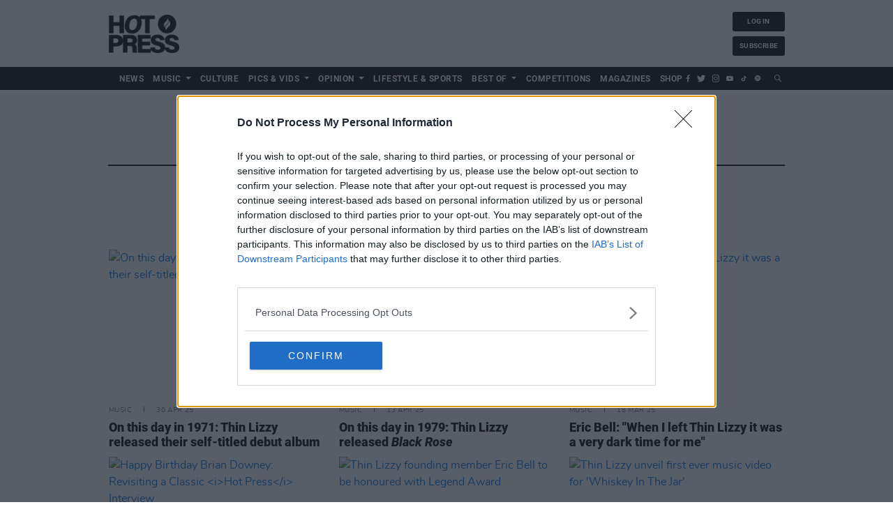

--- FILE ---
content_type: text/html; charset=UTF-8
request_url: https://www.hotpress.com/brian-downey
body_size: 12892
content:
<!DOCTYPE html>
<html lang="en">
<head>
    <meta charset="utf-8">
    <meta http-equiv="X-UA-Compatible" content="IE=edge">
    <meta name="viewport" content="width=device-width, initial-scale=1">
    <link rel="canonical" href="https://www.hotpress.com/brian-downey"/>
    <meta name="robots" content="index, follow">

    
    <title>Brian Downey | Hotpress</title>
    <meta name="description" content="The latest Brian Downey news from Hotpress">
    <meta property="dfp" content="87559799" />

    
    <link href="/css/app.css?id=254c4ce841ccf823d8a5eceb5b9202f8" rel="stylesheet">
    <link rel="apple-touch-icon" href="https://www.hotpress.com/i/apple-touch-icon.png?v=6">
    <link rel="icon" sizes="192x192" href="https://www.hotpress.com/i/android-chrome-192x192.png?v=6">
    <link rel="shortcut icon" href="https://www.hotpress.com/favicon.ico?v=9">
    <meta name="author" content="">
    <meta name="theme-color" content="#000000">
    
    <meta name="dfp_id" content="87559799">
            <meta name="dfp_targets" content='{"page":"river","tag":"brian-downey"}'>
    
            <meta name="analytics" content='{"dimensions":{"dimension3":"brian-downey","dimension4":"web"}}'>
    
    
            <meta name="show_video_upstream" content='true'>
    
        <meta name="analytics_id" content="UA-1347486-1">
            <meta name="cmp-domain" content="hotpress.com" />
    
    
                <meta property="fb:pages" content="110923455610697"/>
                <meta name="facebook-domain-verification" content="218qvtkc3qne9tl2s24ujc1sm8qkd1" />
    
    
    <meta property='og:title' content="Brian Downey | Hotpress">
<meta property='og:description' content="The latest Brian Downey news from Hotpress">
<meta property='og:type' content="article">
<meta property='og:url' content="https://www.hotpress.com/brian-downey">
<meta property='og:site_name' content="Hotpress">

            <meta property='og:image' content="https://img.resized.co/hotpress/[base64]/logo.png?v=2">
        <meta property="og:image:width" content="647" />
    <meta property="og:image:height" content="340" />
<meta property="og:image:type" content="image/jpeg" />

<meta name="twitter:card" content="summary_large_image">
<meta name="twitter:url" content="https://www.hotpress.com/brian-downey">
<meta name="twitter:title" content="Brian Downey | Hotpress">
<meta name="twitter:description" content="The latest Brian Downey news from Hotpress">

    <meta name="twitter:image" content="https://img.resized.co/hotpress/[base64]/logo.png?v=2">

    <meta name="powered-by" content="PublisherPlus (http://www.publisherplus.ie/)"/>

        
        
    <script>
    var dataLayer = [];
    window.dataLayer = dataLayer;

            dataLayer.push({"var_tag":"brian-downey","var_platform":"web"});
    
    
    </script>
    <script>(function(w,d,s,l,i){w[l]=w[l]||[];w[l].push({'gtm.start':
new Date().getTime(),event:'gtm.js'});var f=d.getElementsByTagName(s)[0],
j=d.createElement(s),dl=l!='dataLayer'?'&l='+l:'';j.async=true;j.src=
'https://www.googletagmanager.com/gtm.js?id='+i+dl;f.parentNode.insertBefore(j,f);
})(window,document,'script','dataLayer','GTM-KQ74RFX');</script>


    
    <link href='https://unpkg.com/boxicons@2.1.2/css/boxicons.min.css' rel='stylesheet'>
    <script type="text/javascript" src="https://cdn.tollbridge.co/tollbridge.min.js"></script>

</head>
<body>
    <div id="wrapper" class="main-content">
        <tollbridge-config app-id="subscribe.hotpress.com"
                   client-id="98af454c-6396-4bdd-95a2-a2422a9ac100"
                                          tollbridge-login-event="hotpress-tollbridge-user"
                                          callback-url="https://www.hotpress.com/tollbridge-callback"
                                          config-base="config.tollbridge.co"
                   ></tollbridge-config>


        <header class="header" id="header" x-data="{
    check: false,
    user: {},
    checkPlanFree() {
        return this.user &&
            this.user.hasOwnProperty('plan') &&
            this.user.plan &&
            this.user.plan.hasOwnProperty('amount') &&
            this.user.plan.amount == 0;
    },
    init() {
        document.addEventListener('hotpress-tollbridge-user', (e) => {
            const user = e.detail.user;
            if (user) {
                this.user = user;
                this.check = true;
            }
        })
    }
}">
    <div class="container">
        <div class="top-line">
            <a class="navbar-brand" href="https://www.hotpress.com">
                <figure>
                                            <img src="https://www.hotpress.com/i/logo.png?v=2" alt="Hotpress">
                                    </figure>
            </a>

            <div class="banner-holder" id="div-gpt-leaderboard">
        <script type='text/javascript'>
            window.addEventListener('load_ads', function () {
                if (window.matchMedia("only screen and (min-width: 768px)").matches) {
                    googletag = window.googletag || {cmd: []};
                    googletag.cmd.push(function () {
                        googletag.display('div-gpt-leaderboard');
                    });
                }
            })
        </script>
    </div>

            <div class="login custom-postition">
                <a x-cloak x-show="!check" style="display:none;" href="https://www.hotpress.com/login" class="btn btn-header">log in</a>
                <a x-cloak x-show="!check" style="display:none;" href="https://www.hotpress.com/subscribe" class="btn btn-header">subscribe</a>

                <a x-cloak x-show="check" style="display:none;" href="https://subscribe.hotpress.com/profile" class="btn btn-header">
                    <img x-cloak x-show="user.avatar !== null" class="avatar-icon" :src="user.avatar" alt="Profile image">
                    <span x-cloak x-show="user.avatar === null" >
                        <svg class="avatar-icon" fill="none" stroke="currentColor" viewBox="0 0 24 24" xmlns="http://www.w3.org/2000/svg">
    <path stroke-linecap="round" stroke-linejoin="round" stroke-width="2" d="M5.121 17.804A13.937 13.937 0 0112 16c2.5 0 4.847.655 6.879 1.804M15 10a3 3 0 11-6 0 3 3 0 016 0zm6 2a9 9 0 11-18 0 9 9 0 0118 0z"></path>
</svg>
                    </span>

                    <span>profile</span>
                </a>
                <a x-cloak x-show="check" style="display:none;" href="https://subscribe.hotpress.com/logout" class="btn btn-header">log out</a>
                <a x-cloak x-show="check && checkPlanFree()" style="display:none;" href="https://subscribe.hotpress.com/plans" class="btn btn-header">Upgrade Plan</a>
            </div>
        </div>
    </div>
    <div class="navbar-holder">
        <div class="container">
            <nav class="navbar navbar-toggleable">
                <a class="navbar-brand" href="https://www.hotpress.com">
                    <figure>
                                                    <img src="https://www.hotpress.com/i/logo-white.png?v=2" alt="Hotpress">
                                            </figure>
                </a>

                <button class="navbar-toggler d-block d-lg-none" type="button" data-toggle="collapse"
                        data-target="#navbarColor03"  aria-expanded="false"
                        aria-label="Toggle navigation">
                    <span class="icon"></span>
                    <span class="icon"></span>
                    <span class="icon"></span>
                </button>
                <div class="collapse navbar-collapse" id="navbarColor03">
                    <ul class="nav navbar-nav">
                                                    <li class="nav-item  " >
                                <a                                        href="https://www.hotpress.com/news" class="nav-link "
                                    >
                                    <span>News</span>
                                </a>
                                                            </li>
                                                    <li class="nav-item  dropdown  " >
                                <a                                        href="https://www.hotpress.com/music" class="caret nav-link dropdown-toggle "
                                   >
                                    <span>Music</span>
                                </a>
                                                                    <ul class="dropdown-menu">
                                                                                    <li class="">
                                                <a class="sub-items-link" href="https://www.hotpress.com/music-news" title="Music News">Music News</a>
                                            </li>
                                                                                    <li class="">
                                                <a class="sub-items-link" href="https://www.hotpress.com/music/interview" title="Interview">Interview</a>
                                            </li>
                                                                                    <li class="">
                                                <a class="sub-items-link" href="https://www.hotpress.com/live-report" title="Live Report">Live Report</a>
                                            </li>
                                                                                    <li class="">
                                                <a class="sub-items-link" href="https://www.hotpress.com/album-review" title="Album Review">Album Review</a>
                                            </li>
                                                                                    <li class="">
                                                <a class="sub-items-link" href="https://www.hotpress.com/industry" title="Music Industry">Music Industry</a>
                                            </li>
                                                                                    <li class="">
                                                <a class="sub-items-link" href="https://www.hotpress.com/festivals" title="Festivals">Festivals</a>
                                            </li>
                                                                                    <li class="">
                                                <a class="sub-items-link" href="https://www.hotpress.com/irish-music-month" title="Irish Music Month">Irish Music Month</a>
                                            </li>
                                                                            </ul>
                                                            </li>
                                                    <li class="nav-item  " >
                                <a                                        href="https://www.hotpress.com/culture" class="nav-link "
                                    >
                                    <span>Culture</span>
                                </a>
                                                            </li>
                                                    <li class="nav-item  dropdown  " >
                                <a                                        href="https://www.hotpress.com/pics-vids" class="caret nav-link dropdown-toggle "
                                   >
                                    <span>Pics &amp; Vids</span>
                                </a>
                                                                    <ul class="dropdown-menu">
                                                                                    <li class="">
                                                <a class="sub-items-link" href="https://www.hotpress.com/hot-press-podcast" title="Podcast">Podcast</a>
                                            </li>
                                                                                    <li class="">
                                                <a class="sub-items-link" href="https://www.hotpress.com/pics-vids/gallery" title="Pictures">Pictures</a>
                                            </li>
                                                                            </ul>
                                                            </li>
                                                    <li class="nav-item  dropdown  " >
                                <a                                        href="https://www.hotpress.com/opinion" class="caret nav-link dropdown-toggle "
                                   >
                                    <span>Opinion</span>
                                </a>
                                                                    <ul class="dropdown-menu">
                                                                                    <li class="">
                                                <a class="sub-items-link" href="https://www.hotpress.com/the-message" title="The Message">The Message</a>
                                            </li>
                                                                            </ul>
                                                            </li>
                                                    <li class="nav-item  " >
                                <a                                        href="https://www.hotpress.com/lifestyle-sports" class="nav-link "
                                    >
                                    <span>Lifestyle &amp; Sports</span>
                                </a>
                                                            </li>
                                                    <li class="nav-item  dropdown  " >
                                <a                                        class="nav-link caret dropdown-toggle"
                                   >
                                    <span>Best of</span>
                                </a>
                                                                    <ul class="dropdown-menu">
                                                                                    <li class="">
                                                <a class="sub-items-link" href="https://www.hotpress.com/best-of-dublin" title="Best of Dublin">Best of Dublin</a>
                                            </li>
                                                                                    <li class="">
                                                <a class="sub-items-link" href="https://www.hotpress.com/best-of-ireland" title="Best of Ireland">Best of Ireland</a>
                                            </li>
                                                                            </ul>
                                                            </li>
                                                    <li class="nav-item  " >
                                <a                                        href="https://www.hotpress.com/competitions" class="nav-link "
                                    >
                                    <span>Competitions</span>
                                </a>
                                                            </li>
                                                    <li class="nav-item  " >
                                <a                                        href="https://www.hotpress.com/magazines" class="nav-link "
                                    >
                                    <span>Magazines</span>
                                </a>
                                                            </li>
                                                    <li class="nav-item  " >
                                <a                                        href="https://shop.hotpress.com/" class="nav-link "
                                    >
                                    <span>Shop</span>
                                </a>
                                                            </li>
                                            </ul>
                    <a x-cloak x-show="!check" style="display:none;" href="https://www.hotpress.com/login" class="btn btn-header">log in</a>
                    <a x-cloak x-show="!check" style="display:none;" href="https://www.hotpress.com/subscribe" class="btn btn-header">subscribe</a>

                    <a x-cloak x-show="check" style="display:none;" href="https://subscribe.hotpress.com/profile" class="btn btn-header">
                        <img x-cloak x-show="user.avatar !== null" class="avatar-icon" :src="user.avatar" alt="Profile image">
                            <span x-cloak x-show="user.avatar === null" >
                            <svg class="avatar-icon" fill="none" stroke="currentColor" viewBox="0 0 24 24" xmlns="http://www.w3.org/2000/svg">
    <path stroke-linecap="round" stroke-linejoin="round" stroke-width="2" d="M5.121 17.804A13.937 13.937 0 0112 16c2.5 0 4.847.655 6.879 1.804M15 10a3 3 0 11-6 0 3 3 0 016 0zm6 2a9 9 0 11-18 0 9 9 0 0118 0z"></path>
</svg>
                        </span>

                        <span>profile</span>
                    </a>
                    <a x-cloak x-show="check" style="display:none;" href="https://subscribe.hotpress.com/logout" class="btn btn-header">log out</a>
                    <a x-cloak x-show="check && checkPlanFree()" style="display:none;" href="https://subscribe.hotpress.com/plans" class="btn btn-header">Upgrade Plan</a>
                    <ul class="icon-holder d-flex">
                        <li>
                            <a href="https://facebook.com/hotpressmagazine" target="_blank" aria-label="Link to Facebook">
                                <span class="icon-facebook"></span>
                            </a>
                        </li>
                        <li>
                            <a href="https://twitter.com/hotpress" target="_blank" aria-label="Link to X">
                                <span class="icon-twitter"></span>
                            </a>
                        </li>
                        <li>
                            <a href="https://instagram.com/hotpressmagazine" target="_blank" aria-label="Link to Instagram">
                                <span class="icon-instagram"></span>
                            </a>
                        </li>
                        <li>
                            <a href="https://youtube.com/hotpressmagazine" target="_blank" aria-label="Link to Youtube">
                                <span class="icon-youtube"></span>
                            </a>
                        </li>
                        <li>
                            <a href="https://www.tiktok.com/@hotpressmagazine" target="_blank" aria-label="Link to TikTok">
                                <i class='bx bxl-tiktok'></i>
                            </a>
                        </li>
                        <li>
                            <a href="https://open.spotify.com/user/ybzgn6d4vtrlaygzkk3lgaiix" target="_blank" aria-label="Link to Spotify">
                                <i class='bx bxl-spotify'></i>
                            </a>
                        </li>
                    </ul>
                    <div class="header-search">
                        <div class="dropdown">
                            <button class="dropdown-toggle d-none d-lg-block" type="button" id="dropdownMenuButton"
                                    data-toggle="dropdown" aria-haspopup="true" aria-expanded="false" aria-label="Open search field">
                                <span class="icon-search"></span>
                            </button>
                            <div class="dropdown-menu" aria-labelledby="dropdownMenuButton">
                                <div class="input-group">
                                    <input type="text" class="form-control search-input" placeholder="Search"
                                           aria-label="Search" id="search-input" autofocus>
                                    <button class="search-btn" aria-label="Submit search"><span class="icon-search"></span></button>
                                </div>
                            </div>
                        </div>
                    </div>
                </div>
            </nav>
        </div>
    </div>
</header>

        

        

        <div class="skin-wrapper">
    <div id="div-gpt-background-skin" class="bg-skin">
        <script type="text/javascript">
            window.addEventListener('load_ads', function () {
                googletag.cmd.push(function () {
                    googletag.display('div-gpt-background-skin');
                });
            });
        </script>
    </div>
</div>
        <main id="main" class="main-container">
            
            <div class="container">
                
            <div class="banner-holder d-none d-lg-flex" id="page-top-unit">
        <div id='div-gpt-leaderboard-top' class="text-center lazy-ad" data-slot="hotpress_mid_article" data-mapping="mapHeader"></div>
    </div>
        <section>
        <div class="heading">
            <h1>Brian Downey</h1>
        </div>

                    <div class="card">
                <div class="card-body">
                    
                </div>
            </div>
        
        <section class="section3">
    
    <div class="row">
                    <div class="col-sm-6 col-md-4">
                <div class="card card-tab">
    <a class="card-img" href="https://www.hotpress.com/music/on-this-day-in-1971-thin-lizzy-released-their-self-titled-debut-album-23083439">
        <figure>
            <picture>
            <source srcset="https://img.resized.co/hotpress/[base64]/screenshot-2025-04-30-at-10-58-47-e1746007197246.png"
                media="(min-width: 992px)">
                <source srcset="https://img.resized.co/hotpress/[base64]/screenshot-2025-04-30-at-10-58-47-e1746007197246.png"
                media="(min-width: 768px)">
                <source srcset="https://img.resized.co/hotpress/[base64]/screenshot-2025-04-30-at-10-58-47-e1746007197246.png"
                media="(max-width: 767px)">
                <img class="lazyload" src=""
             srcset="https://img.resized.co/hotpress/[base64]/screenshot-2025-04-30-at-10-58-47-e1746007197246.png"
             alt="On this day in 1971: Thin Lizzy released their self-titled debut album" title="On this day in 1971: Thin Lizzy released their self-titled debut album"/>
</picture>        </figure>
    </a>
    <div class="card-body">
                    <ul class="time-list ">
                <li>Music</li>
                <li>30 Apr 25</li>
            </ul>
                <h2 class="card-title ">
            <a href="https://www.hotpress.com/music/on-this-day-in-1971-thin-lizzy-released-their-self-titled-debut-album-23083439">On this day in 1971: Thin Lizzy released their self-titled debut album</a>
        </h2>

            </div>
</div>            </div>
                    <div class="col-sm-6 col-md-4">
                <div class="card card-tab">
    <a class="card-img" href="https://www.hotpress.com/music/on-this-day-in-1979-thin-lizzy-released-black-rose-2-23080503">
        <figure>
            <picture>
            <source srcset="https://img.resized.co/hotpress/[base64]/screenshot-2025-04-10-at-16-16-40.png"
                media="(min-width: 992px)">
                <source srcset="https://img.resized.co/hotpress/[base64]/screenshot-2025-04-10-at-16-16-40.png"
                media="(min-width: 768px)">
                <source srcset="https://img.resized.co/hotpress/[base64]/screenshot-2025-04-10-at-16-16-40.png"
                media="(max-width: 767px)">
                <img class="lazyload" src=""
             srcset="https://img.resized.co/hotpress/[base64]/screenshot-2025-04-10-at-16-16-40.png"
             alt="On this day in 1979: Thin Lizzy released &lt;i&gt;Black Rose&lt;/i&gt;" title="On this day in 1979: Thin Lizzy released &lt;i&gt;Black Rose&lt;/i&gt;"/>
</picture>        </figure>
    </a>
    <div class="card-body">
                    <ul class="time-list ">
                <li>Music</li>
                <li>13 Apr 25</li>
            </ul>
                <h2 class="card-title ">
            <a href="https://www.hotpress.com/music/on-this-day-in-1979-thin-lizzy-released-black-rose-2-23080503">On this day in 1979: Thin Lizzy released <i>Black Rose</i></a>
        </h2>

            </div>
</div>            </div>
                    <div class="col-sm-6 col-md-4">
                <div class="card card-tab">
    <a class="card-img" href="https://www.hotpress.com/music/eric-bell-when-i-left-thin-lizzy-23076298">
        <figure>
            <picture>
            <source srcset="https://img.resized.co/hotpress/[base64]/screenshot-2025-03-18-at-13-40-21-e1742305394463.png"
                media="(min-width: 992px)">
                <source srcset="https://img.resized.co/hotpress/[base64]/screenshot-2025-03-18-at-13-40-21-e1742305394463.png"
                media="(min-width: 768px)">
                <source srcset="https://img.resized.co/hotpress/[base64]/screenshot-2025-03-18-at-13-40-21-e1742305394463.png"
                media="(max-width: 767px)">
                <img class="lazyload" src=""
             srcset="https://img.resized.co/hotpress/[base64]/screenshot-2025-03-18-at-13-40-21-e1742305394463.png"
             alt="Eric Bell: &quot;When I left Thin Lizzy it was a very dark time for me&quot;" title="Eric Bell: &quot;When I left Thin Lizzy it was a very dark time for me&quot;"/>
</picture>        </figure>
    </a>
    <div class="card-body">
                    <ul class="time-list ">
                <li>Music</li>
                <li>18 Mar 25</li>
            </ul>
                <h2 class="card-title ">
            <a href="https://www.hotpress.com/music/eric-bell-when-i-left-thin-lizzy-23076298">Eric Bell: "When I left Thin Lizzy it was a very dark time for me"</a>
        </h2>

            </div>
</div>            </div>
                    <div class="col-sm-6 col-md-4">
                <div class="card card-tab">
    <a class="card-img" href="https://www.hotpress.com/music/happy-birthday-brian-downey-revisiting-a-classic-hot-press-interview-23067116">
        <figure>
            <picture>
            <source srcset="https://img.resized.co/hotpress/[base64]/thin-lizzy-by-liam-quigley-e1704980156976.jpg"
                media="(min-width: 992px)">
                <source srcset="https://img.resized.co/hotpress/[base64]/thin-lizzy-by-liam-quigley-e1704980156976.jpg"
                media="(min-width: 768px)">
                <source srcset="https://img.resized.co/hotpress/[base64]/thin-lizzy-by-liam-quigley-e1704980156976.jpg"
                media="(max-width: 767px)">
                <img class="lazyload" src=""
             srcset="https://img.resized.co/hotpress/[base64]/thin-lizzy-by-liam-quigley-e1704980156976.jpg"
             alt="Happy Birthday Brian Downey: Revisiting a Classic &lt;i&gt;Hot Press&lt;/i&gt; Interview" title="Happy Birthday Brian Downey: Revisiting a Classic &lt;i&gt;Hot Press&lt;/i&gt; Interview"/>
</picture>        </figure>
    </a>
    <div class="card-body">
                    <ul class="time-list ">
                <li>Music</li>
                <li>27 Jan 25</li>
            </ul>
                <h2 class="card-title ">
            <a href="https://www.hotpress.com/music/happy-birthday-brian-downey-revisiting-a-classic-hot-press-interview-23067116">Happy Birthday Brian Downey: Revisiting a Classic <i>Hot Press</i> Interview</a>
        </h2>

            </div>
</div>            </div>
                    <div class="col-sm-6 col-md-4">
                <div class="card card-tab">
    <a class="card-img" href="https://www.hotpress.com/music/thin-lizzy-founding-member-eric-bell-to-be-honoured-with-legend-award-23048498">
        <figure>
            <picture>
            <source srcset="https://img.resized.co/hotpress/[base64]/eric-bell-by-stuart-bailie9.jpeg"
                media="(min-width: 992px)">
                <source srcset="https://img.resized.co/hotpress/[base64]/eric-bell-by-stuart-bailie9.jpeg"
                media="(min-width: 768px)">
                <source srcset="https://img.resized.co/hotpress/[base64]/eric-bell-by-stuart-bailie9.jpeg"
                media="(max-width: 767px)">
                <img class="lazyload" src=""
             srcset="https://img.resized.co/hotpress/[base64]/eric-bell-by-stuart-bailie9.jpeg"
             alt="Thin Lizzy founding member Eric Bell to be honoured with Legend Award" title="Thin Lizzy founding member Eric Bell to be honoured with Legend Award"/>
</picture>        </figure>
    </a>
    <div class="card-body">
                    <ul class="time-list ">
                <li>Music</li>
                <li>29 Aug 24</li>
            </ul>
                <h2 class="card-title ">
            <a href="https://www.hotpress.com/music/thin-lizzy-founding-member-eric-bell-to-be-honoured-with-legend-award-23048498">Thin Lizzy founding member Eric Bell to be honoured with Legend Award</a>
        </h2>

            </div>
</div>            </div>
                    <div class="col-sm-6 col-md-4">
                <div class="card card-tab">
    <a class="card-img" href="https://www.hotpress.com/music/thin-lizzy-first-music-video-whiskey-in-the-jar-23026170">
        <figure>
            <picture>
            <source srcset="https://img.resized.co/hotpress/[base64]/thin-lizzy-by-liam-quigley-2.jpg"
                media="(min-width: 992px)">
                <source srcset="https://img.resized.co/hotpress/[base64]/thin-lizzy-by-liam-quigley-2.jpg"
                media="(min-width: 768px)">
                <source srcset="https://img.resized.co/hotpress/[base64]/thin-lizzy-by-liam-quigley-2.jpg"
                media="(max-width: 767px)">
                <img class="lazyload" src=""
             srcset="https://img.resized.co/hotpress/[base64]/thin-lizzy-by-liam-quigley-2.jpg"
             alt="Thin Lizzy unveil first ever music video for &#039;Whiskey In The Jar&#039;" title="Thin Lizzy unveil first ever music video for &#039;Whiskey In The Jar&#039;"/>
</picture>        </figure>
    </a>
    <div class="card-body">
                    <ul class="time-list ">
                <li>Music</li>
                <li>29 May 24</li>
            </ul>
                <h2 class="card-title ">
            <a href="https://www.hotpress.com/music/thin-lizzy-first-music-video-whiskey-in-the-jar-23026170">Thin Lizzy unveil first ever music video for 'Whiskey In The Jar'</a>
        </h2>

            </div>
</div>            </div>
            </div> 
    </section>
        
            <div class="banner-holder custom-banner">
        <div id='div-gpt-ad-desktop-in-index_1663761140' class="text-center lazy-ad" data-slot="hotpress_mid_article" data-mapping="mapRiverMpu"></div>
    </div>
		
        		

	
		<section class="section3">
    
    <div class="row">
                    <div class="col-sm-6 col-md-4">
                <div class="card card-tab">
    <a class="card-img" href="https://www.hotpress.com/music/brian-downey-on-thin-lizzy-and-vagabonds-of-the-western-world-nobody-could-really-label-us-23002096">
        <figure>
            <picture>
            <source srcset="https://img.resized.co/hotpress/[base64]/thin-lizzy-by-liam-quigley-e1704980156976.jpg"
                media="(min-width: 992px)">
                <source srcset="https://img.resized.co/hotpress/[base64]/thin-lizzy-by-liam-quigley-e1704980156976.jpg"
                media="(min-width: 768px)">
                <source srcset="https://img.resized.co/hotpress/[base64]/thin-lizzy-by-liam-quigley-e1704980156976.jpg"
                media="(max-width: 767px)">
                <img class="lazyload" src=""
             srcset="https://img.resized.co/hotpress/[base64]/thin-lizzy-by-liam-quigley-e1704980156976.jpg"
             alt="Brian Downey on Thin Lizzy and Vagabonds of the Western World: &quot;Nobody could really label us&quot;" title="Brian Downey on Thin Lizzy and Vagabonds of the Western World: &quot;Nobody could really label us&quot;"/>
</picture>        </figure>
    </a>
    <div class="card-body">
                    <ul class="time-list ">
                <li>Music</li>
                <li>11 Jan 24</li>
            </ul>
                <h2 class="card-title ">
            <a href="https://www.hotpress.com/music/brian-downey-on-thin-lizzy-and-vagabonds-of-the-western-world-nobody-could-really-label-us-23002096">Brian Downey on Thin Lizzy and Vagabonds of the Western World: "Nobody could really label us"</a>
        </h2>

            </div>
</div>            </div>
                    <div class="col-sm-6 col-md-4">
                <div class="card card-tab">
    <a class="card-img" href="https://www.hotpress.com/music/thin-lizzy-to-host-vagabonds-of-the-western-world-50th-anniversary-listening-event-on-youtube-this-week-22999888">
        <figure>
            <picture>
            <source srcset="https://img.resized.co/hotpress/[base64]/thin-lizzy-vagabonds-of-the-western-world-listening-party-by-miguel-ruiz-web-28.jpg"
                media="(min-width: 992px)">
                <source srcset="https://img.resized.co/hotpress/[base64]/thin-lizzy-vagabonds-of-the-western-world-listening-party-by-miguel-ruiz-web-28.jpg"
                media="(min-width: 768px)">
                <source srcset="https://img.resized.co/hotpress/[base64]/thin-lizzy-vagabonds-of-the-western-world-listening-party-by-miguel-ruiz-web-28.jpg"
                media="(max-width: 767px)">
                <img class="lazyload" src=""
             srcset="https://img.resized.co/hotpress/[base64]/thin-lizzy-vagabonds-of-the-western-world-listening-party-by-miguel-ruiz-web-28.jpg"
             alt="Thin Lizzy to host &lt;i&gt;Vagabonds Of The Western World&lt;/i&gt; 50th anniversary listening event on YouTube this week" title="Thin Lizzy to host &lt;i&gt;Vagabonds Of The Western World&lt;/i&gt; 50th anniversary listening event on YouTube this week"/>
</picture>        </figure>
    </a>
    <div class="card-body">
                    <ul class="time-list ">
                <li>Music</li>
                <li>11 Dec 23</li>
            </ul>
                <h2 class="card-title ">
            <a href="https://www.hotpress.com/music/thin-lizzy-to-host-vagabonds-of-the-western-world-50th-anniversary-listening-event-on-youtube-this-week-22999888">Thin Lizzy to host <i>Vagabonds Of The Western World</i> 50th anniversary listening event on YouTube this week</a>
        </h2>

            </div>
</div>            </div>
                    <div class="col-sm-6 col-md-4">
                <div class="card card-tab">
    <a class="card-img" href="https://www.hotpress.com/music/on-this-day-in-1979-thin-lizzy-released-their-classic-album-black-rose-2-22961962">
        <figure>
            <picture>
            <source srcset="https://img.resized.co/hotpress/[base64]/screenshot-2023-04-13-at-10-32-47.png"
                media="(min-width: 992px)">
                <source srcset="https://img.resized.co/hotpress/[base64]/screenshot-2023-04-13-at-10-32-47.png"
                media="(min-width: 768px)">
                <source srcset="https://img.resized.co/hotpress/[base64]/screenshot-2023-04-13-at-10-32-47.png"
                media="(max-width: 767px)">
                <img class="lazyload" src=""
             srcset="https://img.resized.co/hotpress/[base64]/screenshot-2023-04-13-at-10-32-47.png"
             alt="On this day in 1979: Thin Lizzy released their classic album &lt;i&gt;Black Rose&lt;/i&gt;" title="On this day in 1979: Thin Lizzy released their classic album &lt;i&gt;Black Rose&lt;/i&gt;"/>
</picture>        </figure>
    </a>
    <div class="card-body">
                    <ul class="time-list ">
                <li>Music</li>
                <li>13 Apr 23</li>
            </ul>
                <h2 class="card-title ">
            <a href="https://www.hotpress.com/music/on-this-day-in-1979-thin-lizzy-released-their-classic-album-black-rose-2-22961962">On this day in 1979: Thin Lizzy released their classic album <i>Black Rose</i></a>
        </h2>

            </div>
</div>            </div>
                    <div class="col-sm-6 col-md-4">
                <div class="card card-tab">
    <a class="card-img" href="https://www.hotpress.com/opinion/album-review-paddy-goodwin-the-holy-ghosts-the-church-of-the-here-and-now-22953296">
        <figure>
            <picture>
            <source srcset="https://img.resized.co/hotpress/[base64]/paddy-goodwin.jpg"
                media="(min-width: 992px)">
                <source srcset="https://img.resized.co/hotpress/[base64]/paddy-goodwin.jpg"
                media="(min-width: 768px)">
                <source srcset="https://img.resized.co/hotpress/[base64]/paddy-goodwin.jpg"
                media="(max-width: 767px)">
                <img class="lazyload" src=""
             srcset="https://img.resized.co/hotpress/[base64]/paddy-goodwin.jpg"
             alt="Album Review: Paddy Goodwin &amp; The Holy Ghosts, &lt;i&gt;The Church of the Here and Now&lt;/i&gt;" title="Album Review: Paddy Goodwin &amp; The Holy Ghosts, &lt;i&gt;The Church of the Here and Now&lt;/i&gt;"/>
</picture>        </figure>
    </a>
    <div class="card-body">
                    <ul class="time-list ">
                <li>Opinion</li>
                <li>23 Feb 23</li>
            </ul>
                <h2 class="card-title ">
            <a href="https://www.hotpress.com/opinion/album-review-paddy-goodwin-the-holy-ghosts-the-church-of-the-here-and-now-22953296">Album Review: Paddy Goodwin & The Holy Ghosts, <i>The Church of the Here and Now</i></a>
        </h2>

            </div>
</div>            </div>
                    <div class="col-sm-6 col-md-4">
                <div class="card card-tab">
    <a class="card-img" href="https://www.hotpress.com/music/on-this-day-50-years-ago-thin-lizzy-released-whiskey-in-the-jar-22936783">
        <figure>
            <picture>
            <source srcset="https://img.resized.co/hotpress/[base64]/screenshot-2022-11-03-at-12-34-25.png"
                media="(min-width: 992px)">
                <source srcset="https://img.resized.co/hotpress/[base64]/screenshot-2022-11-03-at-12-34-25.png"
                media="(min-width: 768px)">
                <source srcset="https://img.resized.co/hotpress/[base64]/screenshot-2022-11-03-at-12-34-25.png"
                media="(max-width: 767px)">
                <img class="lazyload" src=""
             srcset="https://img.resized.co/hotpress/[base64]/screenshot-2022-11-03-at-12-34-25.png"
             alt="On this day 50 years ago: Thin Lizzy released &#039;Whiskey in the Jar&#039;" title="On this day 50 years ago: Thin Lizzy released &#039;Whiskey in the Jar&#039;"/>
</picture>        </figure>
    </a>
    <div class="card-body">
                    <ul class="time-list ">
                <li>Music</li>
                <li>03 Nov 22</li>
            </ul>
                <h2 class="card-title ">
            <a href="https://www.hotpress.com/music/on-this-day-50-years-ago-thin-lizzy-released-whiskey-in-the-jar-22936783">On this day 50 years ago: Thin Lizzy released 'Whiskey in the Jar'</a>
        </h2>

            </div>
</div>            </div>
                    <div class="col-sm-6 col-md-4">
                <div class="card card-tab">
    <a class="card-img" href="https://www.hotpress.com/music/countdown-to-forever-young-irish-acts-22918342">
        <figure>
            <picture>
            <source srcset="https://img.resized.co/hotpress/[base64]/the-undertones-768x540-1-e1657879224905.jpg"
                media="(min-width: 992px)">
                <source srcset="https://img.resized.co/hotpress/[base64]/the-undertones-768x540-1-e1657879224905.jpg"
                media="(min-width: 768px)">
                <source srcset="https://img.resized.co/hotpress/[base64]/the-undertones-768x540-1-e1657879224905.jpg"
                media="(max-width: 767px)">
                <img class="lazyload" src=""
             srcset="https://img.resized.co/hotpress/[base64]/the-undertones-768x540-1-e1657879224905.jpg"
             alt="Countdown to Forever Young: The Irish Acts To Catch" title="Countdown to Forever Young: The Irish Acts To Catch"/>
</picture>        </figure>
    </a>
    <div class="card-body">
                    <ul class="time-list ">
                <li>Music</li>
                <li>15 Jul 22</li>
            </ul>
                <h2 class="card-title ">
            <a href="https://www.hotpress.com/music/countdown-to-forever-young-irish-acts-22918342">Countdown to Forever Young: The Irish Acts To Catch</a>
        </h2>

            </div>
</div>            </div>
            </div> 
    </section>
        
            <div class="banner-holder custom-banner">
        <div id='div-gpt-ad-desktop-in-index_1123589105' class="text-center lazy-ad" data-slot="hotpress_mid_article" data-mapping="mapRiverMpu"></div>
    </div>
		
        		

	
		<section class="section3">
    
    <div class="row">
                    <div class="col-sm-6 col-md-4">
                <div class="card card-tab">
    <a class="card-img" href="https://www.hotpress.com/opinion/happy-birthday-brian-downey-revisiting-a-classic-interview-22889009">
        <figure>
            <picture>
            <source srcset="https://img.resized.co/hotpress/[base64]/screen-shot-2021-07-29-at-11-10-28-e1627553487397.png"
                media="(min-width: 992px)">
                <source srcset="https://img.resized.co/hotpress/[base64]/screen-shot-2021-07-29-at-11-10-28-e1627553487397.png"
                media="(min-width: 768px)">
                <source srcset="https://img.resized.co/hotpress/[base64]/screen-shot-2021-07-29-at-11-10-28-e1627553487397.png"
                media="(max-width: 767px)">
                <img class="lazyload" src=""
             srcset="https://img.resized.co/hotpress/[base64]/screen-shot-2021-07-29-at-11-10-28-e1627553487397.png"
             alt="Happy Birthday Brian Downey: Revisiting a Classic Interview" title="Happy Birthday Brian Downey: Revisiting a Classic Interview"/>
</picture>        </figure>
    </a>
    <div class="card-body">
                    <ul class="time-list ">
                <li>Opinion</li>
                <li>27 Jan 22</li>
            </ul>
                <h2 class="card-title ">
            <a href="https://www.hotpress.com/opinion/happy-birthday-brian-downey-revisiting-a-classic-interview-22889009">Happy Birthday Brian Downey: Revisiting a Classic Interview</a>
        </h2>

            </div>
</div>            </div>
                    <div class="col-sm-6 col-md-4">
                <div class="card card-tab">
    <a class="card-img" href="https://www.hotpress.com/music/on-this-day-in-1972-thin-lizzy-released-whiskey-in-the-jar-22878639">
        <figure>
            <picture>
            <source srcset="https://img.resized.co/hotpress/[base64]/screen-shot-2020-11-03-at-09-37-56-e1604396369495.png"
                media="(min-width: 992px)">
                <source srcset="https://img.resized.co/hotpress/[base64]/screen-shot-2020-11-03-at-09-37-56-e1604396369495.png"
                media="(min-width: 768px)">
                <source srcset="https://img.resized.co/hotpress/[base64]/screen-shot-2020-11-03-at-09-37-56-e1604396369495.png"
                media="(max-width: 767px)">
                <img class="lazyload" src=""
             srcset="https://img.resized.co/hotpress/[base64]/screen-shot-2020-11-03-at-09-37-56-e1604396369495.png"
             alt="On this day in 1972: Thin Lizzy released &#039;Whiskey In The Jar&#039;" title="On this day in 1972: Thin Lizzy released &#039;Whiskey In The Jar&#039;"/>
</picture>        </figure>
    </a>
    <div class="card-body">
                    <ul class="time-list ">
                <li>Music</li>
                <li>03 Nov 21</li>
            </ul>
                <h2 class="card-title ">
            <a href="https://www.hotpress.com/music/on-this-day-in-1972-thin-lizzy-released-whiskey-in-the-jar-22878639">On this day in 1972: Thin Lizzy released 'Whiskey In The Jar'</a>
        </h2>

            </div>
</div>            </div>
                    <div class="col-sm-6 col-md-4">
                <div class="card card-tab">
    <a class="card-img" href="https://www.hotpress.com/music/on-this-day-in-1977-thin-lizzy-released-bad-reputation-22869294">
        <figure>
            <picture>
            <source srcset="https://img.resized.co/hotpress/[base64]/thin-lizzy-bad-rep-e1630576244417.jpeg"
                media="(min-width: 992px)">
                <source srcset="https://img.resized.co/hotpress/[base64]/thin-lizzy-bad-rep-e1630576244417.jpeg"
                media="(min-width: 768px)">
                <source srcset="https://img.resized.co/hotpress/[base64]/thin-lizzy-bad-rep-e1630576244417.jpeg"
                media="(max-width: 767px)">
                <img class="lazyload" src=""
             srcset="https://img.resized.co/hotpress/[base64]/thin-lizzy-bad-rep-e1630576244417.jpeg"
             alt="On this day in 1977: Thin Lizzy released &lt;i&gt;Bad Reputation&lt;/i&gt;" title="On this day in 1977: Thin Lizzy released &lt;i&gt;Bad Reputation&lt;/i&gt;"/>
</picture>        </figure>
    </a>
    <div class="card-body">
                    <ul class="time-list ">
                <li>Music</li>
                <li>02 Sep 21</li>
            </ul>
                <h2 class="card-title ">
            <a href="https://www.hotpress.com/music/on-this-day-in-1977-thin-lizzy-released-bad-reputation-22869294">On this day in 1977: Thin Lizzy released <i>Bad Reputation</i></a>
        </h2>

            </div>
</div>            </div>
                    <div class="col-sm-6 col-md-4">
                <div class="card card-tab">
    <a class="card-img" href="https://www.hotpress.com/film-tv/phil-lynott-songs-for-while-im-away-airs-on-rte-one-22868427">
        <figure>
            <picture>
            <source srcset="https://img.resized.co/hotpress/[base64]/phil-lynott.jpg"
                media="(min-width: 992px)">
                <source srcset="https://img.resized.co/hotpress/[base64]/phil-lynott.jpg"
                media="(min-width: 768px)">
                <source srcset="https://img.resized.co/hotpress/[base64]/phil-lynott.jpg"
                media="(max-width: 767px)">
                <img class="lazyload" src=""
             srcset="https://img.resized.co/hotpress/[base64]/phil-lynott.jpg"
             alt="&lt;i&gt;Phil Lynott: Songs for While I&#039;m Away&lt;/i&gt; airs on RTÉ One" title="&lt;i&gt;Phil Lynott: Songs for While I&#039;m Away&lt;/i&gt; airs on RTÉ One"/>
</picture>        </figure>
    </a>
    <div class="card-body">
                    <ul class="time-list ">
                <li>Film And TV</li>
                <li>26 Aug 21</li>
            </ul>
                <h2 class="card-title ">
            <a href="https://www.hotpress.com/film-tv/phil-lynott-songs-for-while-im-away-airs-on-rte-one-22868427"><i>Phil Lynott: Songs for While I'm Away</i> airs on RTÉ One</a>
        </h2>

            </div>
</div>            </div>
                    <div class="col-sm-6 col-md-4">
                <div class="card card-tab">
    <a class="card-img" href="https://www.hotpress.com/music/on-this-day-in-1949-irish-rock-icon-philip-lynott-was-born-22867404">
        <figure>
            <picture>
            <source srcset="https://img.resized.co/hotpress/[base64]/phil-73-1024x713.jpg"
                media="(min-width: 992px)">
                <source srcset="https://img.resized.co/hotpress/[base64]/phil-73-1024x713.jpg"
                media="(min-width: 768px)">
                <source srcset="https://img.resized.co/hotpress/[base64]/phil-73-1024x713.jpg"
                media="(max-width: 767px)">
                <img class="lazyload" src=""
             srcset="https://img.resized.co/hotpress/[base64]/phil-73-1024x713.jpg"
             alt="On this day in 1949: Irish rock icon Philip Lynott was born" title="On this day in 1949: Irish rock icon Philip Lynott was born"/>
</picture>        </figure>
    </a>
    <div class="card-body">
                    <ul class="time-list ">
                <li>Music</li>
                <li>20 Aug 21</li>
            </ul>
                <h2 class="card-title ">
            <a href="https://www.hotpress.com/music/on-this-day-in-1949-irish-rock-icon-philip-lynott-was-born-22867404">On this day in 1949: Irish rock icon Philip Lynott was born</a>
        </h2>

            </div>
</div>            </div>
                    <div class="col-sm-6 col-md-4">
                <div class="card card-tab">
    <a class="card-img" href="https://www.hotpress.com/music/on-this-day-in-1977-thin-lizzy-released-dancing-in-the-moonlight-22864114">
        <figure>
            <picture>
            <source srcset="https://img.resized.co/hotpress/[base64]/screen-shot-2021-07-29-at-11-10-28-e1627553487397.png"
                media="(min-width: 992px)">
                <source srcset="https://img.resized.co/hotpress/[base64]/screen-shot-2021-07-29-at-11-10-28-e1627553487397.png"
                media="(min-width: 768px)">
                <source srcset="https://img.resized.co/hotpress/[base64]/screen-shot-2021-07-29-at-11-10-28-e1627553487397.png"
                media="(max-width: 767px)">
                <img class="lazyload" src=""
             srcset="https://img.resized.co/hotpress/[base64]/screen-shot-2021-07-29-at-11-10-28-e1627553487397.png"
             alt="On this day in 1977: Thin Lizzy released &#039;Dancing In The Moonlight&#039;" title="On this day in 1977: Thin Lizzy released &#039;Dancing In The Moonlight&#039;"/>
</picture>        </figure>
    </a>
    <div class="card-body">
                    <ul class="time-list ">
                <li>Music</li>
                <li>29 Jul 21</li>
            </ul>
                <h2 class="card-title ">
            <a href="https://www.hotpress.com/music/on-this-day-in-1977-thin-lizzy-released-dancing-in-the-moonlight-22864114">On this day in 1977: Thin Lizzy released 'Dancing In The Moonlight'</a>
        </h2>

            </div>
</div>            </div>
            </div> 
    </section>
        
            <div class="banner-holder custom-banner">
        <div id='div-gpt-ad-desktop-in-index_442239579' class="text-center lazy-ad" data-slot="hotpress_mid_article" data-mapping="mapRiverMpu"></div>
    </div>
		
        		

	
		<section class="section3">
    
    <div class="row">
                    <div class="col-sm-6 col-md-4">
                <div class="card card-tab">
    <a class="card-img" href="https://www.hotpress.com/music/on-this-day-50-years-ago-thin-lizzy-released-their-self-titled-debut-album-22850607">
        <figure>
            <picture>
            <source srcset="https://img.resized.co/hotpress/[base64]/thin-lizzy-e1588240086265-1024x663.jpg"
                media="(min-width: 992px)">
                <source srcset="https://img.resized.co/hotpress/[base64]/thin-lizzy-e1588240086265-1024x663.jpg"
                media="(min-width: 768px)">
                <source srcset="https://img.resized.co/hotpress/[base64]/thin-lizzy-e1588240086265-1024x663.jpg"
                media="(max-width: 767px)">
                <img class="lazyload" src=""
             srcset="https://img.resized.co/hotpress/[base64]/thin-lizzy-e1588240086265-1024x663.jpg"
             alt="On this day 50 years ago: Thin Lizzy released their self-titled debut album" title="On this day 50 years ago: Thin Lizzy released their self-titled debut album"/>
</picture>        </figure>
    </a>
    <div class="card-body">
                    <ul class="time-list ">
                <li>Music</li>
                <li>30 Apr 21</li>
            </ul>
                <h2 class="card-title ">
            <a href="https://www.hotpress.com/music/on-this-day-50-years-ago-thin-lizzy-released-their-self-titled-debut-album-22850607">On this day 50 years ago: Thin Lizzy released their self-titled debut album</a>
        </h2>

            </div>
</div>            </div>
                    <div class="col-sm-6 col-md-4">
                <div class="card card-tab">
    <a class="card-img" href="https://www.hotpress.com/music/on-this-day-in-1972-thin-lizzy-released-shades-of-a-blue-orphanage-22844714">
        <figure>
            <picture>
            <source srcset="https://img.resized.co/hotpress/[base64]/screen-shot-2021-03-10-at-11-39-50.png"
                media="(min-width: 992px)">
                <source srcset="https://img.resized.co/hotpress/[base64]/screen-shot-2021-03-10-at-11-39-50.png"
                media="(min-width: 768px)">
                <source srcset="https://img.resized.co/hotpress/[base64]/screen-shot-2021-03-10-at-11-39-50.png"
                media="(max-width: 767px)">
                <img class="lazyload" src=""
             srcset="https://img.resized.co/hotpress/[base64]/screen-shot-2021-03-10-at-11-39-50.png"
             alt="On this day in 1972: Thin Lizzy released &lt;i&gt;Shades of a Blue Orphanage&lt;/i&gt;" title="On this day in 1972: Thin Lizzy released &lt;i&gt;Shades of a Blue Orphanage&lt;/i&gt;"/>
</picture>        </figure>
    </a>
    <div class="card-body">
                    <ul class="time-list ">
                <li>Music</li>
                <li>10 Mar 21</li>
            </ul>
                <h2 class="card-title ">
            <a href="https://www.hotpress.com/music/on-this-day-in-1972-thin-lizzy-released-shades-of-a-blue-orphanage-22844714">On this day in 1972: Thin Lizzy released <i>Shades of a Blue Orphanage</i></a>
        </h2>

            </div>
</div>            </div>
                    <div class="col-sm-6 col-md-4">
                <div class="card card-tab">
    <a class="card-img" href="https://www.hotpress.com/music/happy-70th-birthday-brian-downey-revisiting-a-classic-interview-22839874">
        <figure>
            <picture>
            <source srcset="https://img.resized.co/hotpress/[base64]/brian-downey-e1611737608116.jpeg"
                media="(min-width: 992px)">
                <source srcset="https://img.resized.co/hotpress/[base64]/brian-downey-e1611737608116.jpeg"
                media="(min-width: 768px)">
                <source srcset="https://img.resized.co/hotpress/[base64]/brian-downey-e1611737608116.jpeg"
                media="(max-width: 767px)">
                <img class="lazyload" src=""
             srcset="https://img.resized.co/hotpress/[base64]/brian-downey-e1611737608116.jpeg"
             alt="Happy 70th Birthday Brian Downey: Revisiting a Classic Interview" title="Happy 70th Birthday Brian Downey: Revisiting a Classic Interview"/>
</picture>        </figure>
    </a>
    <div class="card-body">
                    <ul class="time-list ">
                <li>Music</li>
                <li>27 Jan 21</li>
            </ul>
                <h2 class="card-title ">
            <a href="https://www.hotpress.com/music/happy-70th-birthday-brian-downey-revisiting-a-classic-interview-22839874">Happy 70th Birthday Brian Downey: Revisiting a Classic Interview</a>
        </h2>

            </div>
</div>            </div>
                    <div class="col-sm-6 col-md-4">
                <div class="card card-tab">
    <a class="card-img" href="https://www.hotpress.com/music/on-this-day-in-1972-thin-lizzy-release-whiskey-in-the-jar-22831952">
        <figure>
            <picture>
            <source srcset="https://img.resized.co/hotpress/[base64]/screen-shot-2020-11-03-at-09-37-56-e1604396369495.png"
                media="(min-width: 992px)">
                <source srcset="https://img.resized.co/hotpress/[base64]/screen-shot-2020-11-03-at-09-37-56-e1604396369495.png"
                media="(min-width: 768px)">
                <source srcset="https://img.resized.co/hotpress/[base64]/screen-shot-2020-11-03-at-09-37-56-e1604396369495.png"
                media="(max-width: 767px)">
                <img class="lazyload" src=""
             srcset="https://img.resized.co/hotpress/[base64]/screen-shot-2020-11-03-at-09-37-56-e1604396369495.png"
             alt="On this day in 1972: Thin Lizzy release &#039;Whiskey In The Jar&#039;" title="On this day in 1972: Thin Lizzy release &#039;Whiskey In The Jar&#039;"/>
</picture>        </figure>
    </a>
    <div class="card-body">
                    <ul class="time-list ">
                <li>Music</li>
                <li>03 Nov 20</li>
            </ul>
                <h2 class="card-title ">
            <a href="https://www.hotpress.com/music/on-this-day-in-1972-thin-lizzy-release-whiskey-in-the-jar-22831952">On this day in 1972: Thin Lizzy release 'Whiskey In The Jar'</a>
        </h2>

            </div>
</div>            </div>
                    <div class="col-sm-6 col-md-4">
                <div class="card card-tab">
    <a class="card-img" href="https://www.hotpress.com/music/on-this-day-in-1976-thin-lizzy-release-johnny-the-fox-22830140">
        <figure>
            <picture>
            <source srcset="https://img.resized.co/hotpress/[base64]/johnnny-the-fox-e1602839780587.jpg"
                media="(min-width: 992px)">
                <source srcset="https://img.resized.co/hotpress/[base64]/johnnny-the-fox-e1602839780587.jpg"
                media="(min-width: 768px)">
                <source srcset="https://img.resized.co/hotpress/[base64]/johnnny-the-fox-e1602839780587.jpg"
                media="(max-width: 767px)">
                <img class="lazyload" src=""
             srcset="https://img.resized.co/hotpress/[base64]/johnnny-the-fox-e1602839780587.jpg"
             alt="On this day in 1976: Thin Lizzy release &lt;i&gt;Johnny The Fox&lt;/i&gt;" title="On this day in 1976: Thin Lizzy release &lt;i&gt;Johnny The Fox&lt;/i&gt;"/>
</picture>        </figure>
    </a>
    <div class="card-body">
                    <ul class="time-list ">
                <li>Music</li>
                <li>16 Oct 20</li>
            </ul>
                <h2 class="card-title ">
            <a href="https://www.hotpress.com/music/on-this-day-in-1976-thin-lizzy-release-johnny-the-fox-22830140">On this day in 1976: Thin Lizzy release <i>Johnny The Fox</i></a>
        </h2>

            </div>
</div>            </div>
                    <div class="col-sm-6 col-md-4">
                <div class="card card-tab">
    <a class="card-img" href="https://www.hotpress.com/music/on-this-day-1977-thin-lizzy-release-bad-reputation-22826576">
        <figure>
            <picture>
            <source srcset="https://img.resized.co/hotpress/[base64]/bad-reputation-thin-lizzy-e1599042552553.jpg"
                media="(min-width: 992px)">
                <source srcset="https://img.resized.co/hotpress/[base64]/bad-reputation-thin-lizzy-e1599042552553.jpg"
                media="(min-width: 768px)">
                <source srcset="https://img.resized.co/hotpress/[base64]/bad-reputation-thin-lizzy-e1599042552553.jpg"
                media="(max-width: 767px)">
                <img class="lazyload" src=""
             srcset="https://img.resized.co/hotpress/[base64]/bad-reputation-thin-lizzy-e1599042552553.jpg"
             alt="On this day in 1977: Thin Lizzy release &lt;i&gt;Bad Reputation&lt;/i&gt;" title="On this day in 1977: Thin Lizzy release &lt;i&gt;Bad Reputation&lt;/i&gt;"/>
</picture>        </figure>
    </a>
    <div class="card-body">
                    <ul class="time-list ">
                <li>Music</li>
                <li>02 Sep 20</li>
            </ul>
                <h2 class="card-title ">
            <a href="https://www.hotpress.com/music/on-this-day-1977-thin-lizzy-release-bad-reputation-22826576">On this day in 1977: Thin Lizzy release <i>Bad Reputation</i></a>
        </h2>

            </div>
</div>            </div>
            </div> 
    </section>
        		

	    </section>

    <section class="river-wrapper"></section>
<section class="content-pagination">
    <div class="river-scroll-wrapper river-container"></div>
    <div class="col-md-12 text-center top-space infinite-scroll"
        data-firstroute="https://www.hotpress.com/brian-downey/"
        data-fallbackload="https://www.hotpress.com/"
        data-currentroute="tag-river"
        data-pages="1"
        data-nextpage="https://www.hotpress.com/brian-downey/page/2">
                    <div class="load-more infinite-scroll">
                <div class="loading-icon"><img src="https://www.hotpress.com/i/loading.gif" alt="Loading" /></div>
            </div>
                <div class="nav-selector" data-pages="1">
            <a id="next-page-link" href="https://www.hotpress.com/brian-downey/page/2" class="next">Next Page &raquo;</a>
        </div>
    </div>
    <div class="clearfix"></div>
</section>

            </div>
            
        </main>
        <footer class="footer" id="footer">
    <div class="container">
        <div class="row">
            <div class="col-12 col-sm-6 col-md-4 section-left">
                <a class="navbar-brand" href="#">
                    <figure>
                                                    <img src="https://www.hotpress.com/i/logo-white.png?v=2" alt="Hotpress">
                                            </figure>
                </a>
                <ul>
                    <li class="title">
                        <a href="https://secure.hotpress.com?return_url=https%3A%2F%2Fwww.hotpress.com%2Fbrian-downey">Login </a>
                    </li>
                    <li class="title">
                        <a href="https://www.hotpress.com/subscribe">Subscribe </a>
                    </li>
                </ul>
                <ul>
                                                                        <li >
                                <a href="/van-morrison/">Van Morrison Project</a>
                            </li>
                                                                                                <li >
                                <a href="/up-close-and-personal/">Up Close and Personal</a>
                            </li>
                                                                                                <li >
                                <a href="/rapid-fire/">Rapid Fire</a>
                            </li>
                                                                                                <li >
                                <a href="/now-were-talking/">Now We’re Talking</a>
                            </li>
                                                                                                <li >
                                <a href="/lockdownsessions/">Y&E Sessions</a>
                            </li>
                                                            </ul>
            </div>
            <div class="col-12 col-sm-6 col-md-4 section-center">
                <ul>
                                                                                                                            <li class="title">Additional Sites</li>
                                                                                        <li >
                                <a href="http://mix.hotpress.com/">MIX – Music Industry Xplained</a>
                            </li>
                                                                                                                            <li >
                                <a href="/best-of-ireland">Best of Ireland</a>
                            </li>
                                                                                                                            <li >
                                <a href="/best-of-dublin">Best of Dublin</a>
                            </li>
                                                                                                                            <li >
                                <a href="/pics-vids/video">Hot Press Video Archive</a>
                            </li>
                                                                                                                                                    </ul>
            </div>
            <div class="col-12 col-md-4 section-right">
                <ul>
                    <li class="title">Contact Us</li>
                    <li>
                        <address>
                            <span>Hot Press,</span>
                            <span>100 Capel St</span>
                            <span>Dublin 1.</span>
                            <span>Rep. Of Ireland</span>
                        </address>
                    </li>
                </ul>
                <ul>
                    <li>
                        <a href="tel:+35312411500">Tel: +353 (1) 241 1500</a>
                    </li>
                    <li>
                        <a href="/cdn-cgi/l/email-protection#afc6c1c9c0efc7c0dbdfddcadcdc81c6ca"><span class="__cf_email__" data-cfemail="c0a9aea6af80a8afb4b0b2a5b3b3eea9a5">[email&#160;protected]</span></a>
                    </li>
                </ul>
                <ul>
                    <li class="title">Join Our Team</li>
                    <li><a href="/jobs">Check out open positions here</a></li>
                </ul>
                <ul>
                    <li class="title">Advertise With Us</li>
                    <li>For more details on how to advertise with Hot Press <a href="/advertise-with-us">click here</a> or call us on
                    </li>
                    <li>
                        <a href="tel:+35312411500">+353 (1) 241 1500</a>
                    </li>
                </ul>
            </div>
            <div class="col-12">
                <ul class="bottom-list">
                                            <li>
                            <a href="https://www.hotpress.com/news" title="News">News</a>
                        </li>
                                            <li>
                            <a href="https://www.hotpress.com/music" title="Music">Music</a>
                        </li>
                                            <li>
                            <a href="https://www.hotpress.com/culture" title="Culture">Culture</a>
                        </li>
                                            <li>
                            <a href="https://www.hotpress.com/pics-vids" title="Pics &amp; Vids">Pics &amp; Vids</a>
                        </li>
                                            <li>
                            <a href="https://www.hotpress.com/opinion" title="Opinion">Opinion</a>
                        </li>
                                            <li>
                            <a href="https://www.hotpress.com/lifestyle-sports" title="Lifestyle &amp; Sports">Lifestyle &amp; Sports</a>
                        </li>
                                            <li>
                            <a href="https://www.hotpress.com/sex-drugs" title="Sex &amp; Drugs">Sex &amp; Drugs</a>
                        </li>
                                            <li>
                            <a href="https://www.hotpress.com/competitions" title="Competitions">Competitions</a>
                        </li>
                                            <li>
                            <a href="https://shop.hotpress.com/" title="Shop">Shop</a>
                        </li>
                                            <li>
                            <a href="https://www.hotpress.com/magazines" title="Magazines">Magazines</a>
                        </li>
                                            <li>
                            <a href="https://www.hotpress.com" title="More">More</a>
                        </li>
                                        <li>
                        <a href="https://www.hotpress.com/subscribe">Subscriptions</a>
                    </li>
                    <li>
                        <a href="https://www.hotpress.com/terms-and-conditions">Terms & Conditions</a>
                    </li>
                </ul>
                <div class="copyright">
                    <span>
                        Copyright &copy; 2026 Hotpress.
                        Developed by <a href='https://www.square1.io'>Square1</a>
                    </span>
                </div>
            </div>
        </div>
    </div>
</footer>

    </div>


        <script data-cfasync="false" src="/cdn-cgi/scripts/5c5dd728/cloudflare-static/email-decode.min.js"></script><script src="/js/app.js?id=2396366ba274813224392a19a195fda2" defer></script>
    <script defer src="https://static.cloudflareinsights.com/beacon.min.js/vcd15cbe7772f49c399c6a5babf22c1241717689176015" integrity="sha512-ZpsOmlRQV6y907TI0dKBHq9Md29nnaEIPlkf84rnaERnq6zvWvPUqr2ft8M1aS28oN72PdrCzSjY4U6VaAw1EQ==" data-cf-beacon='{"version":"2024.11.0","token":"ef7dab31271643f4a1bee1243857ce9b","r":1,"server_timing":{"name":{"cfCacheStatus":true,"cfEdge":true,"cfExtPri":true,"cfL4":true,"cfOrigin":true,"cfSpeedBrain":true},"location_startswith":null}}' crossorigin="anonymous"></script>
</body>
</html>
